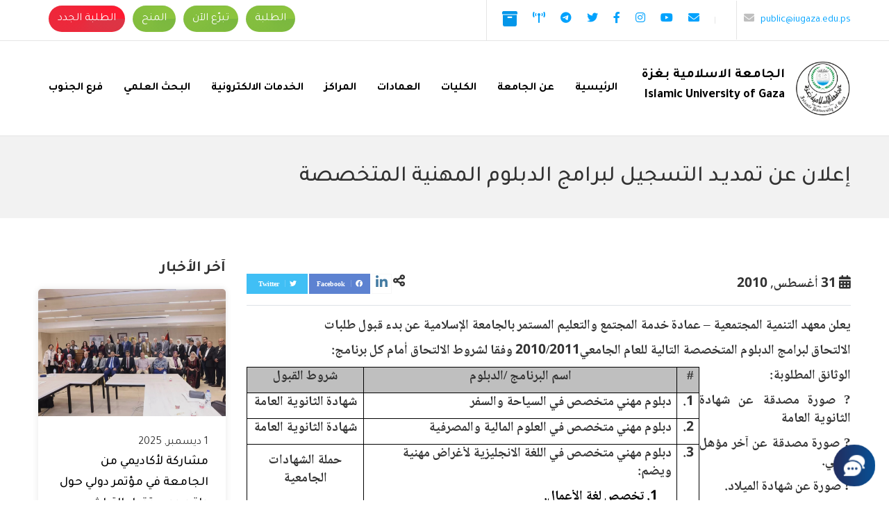

--- FILE ---
content_type: text/html; charset=UTF-8
request_url: https://www.iugaza.edu.ps/e3lan/e34241/
body_size: 15055
content:
<!DOCTYPE html>
<html dir="rtl" lang="ar" prefix="og: http://ogp.me/ns#">
<head>
    <meta charset="UTF-8">
    <meta name="viewport" content="width=device-width, initial-scale=1.0, maximum-scale=1.0, user-scalable=no">

    <title>إعلان عن تمديـد التسجيل لبرامج الدبلوم المهنية المتخصصة &#8211; الجامعة الإسلامية بغزة</title>
<meta name='robots' content='max-image-preview:large' />
	<style>img:is([sizes="auto" i], [sizes^="auto," i]) { contain-intrinsic-size: 3000px 1500px }</style>
	<link rel="alternate" hreflang="ar" href="https://www.iugaza.edu.ps/e3lan/e34241/" />
<link rel="alternate" hreflang="x-default" href="https://www.iugaza.edu.ps/e3lan/e34241/" />
<link rel='dns-prefetch' href='//cdnjs.cloudflare.com' />
<link rel="alternate" type="application/rss+xml" title="الجامعة الإسلامية بغزة &laquo; الخلاصة" href="https://www.iugaza.edu.ps/feed/" />
<link rel="alternate" type="application/rss+xml" title="الجامعة الإسلامية بغزة &laquo; خلاصة التعليقات" href="https://www.iugaza.edu.ps/comments/feed/" />
<link rel="alternate" type="application/rss+xml" title="الجامعة الإسلامية بغزة &laquo; إعلان عن تمديـد التسجيل لبرامج الدبلوم المهنية المتخصصة خلاصة التعليقات" href="https://www.iugaza.edu.ps/e3lan/e34241/feed/" />
<script type="text/javascript">
/* <![CDATA[ */
window._wpemojiSettings = {"baseUrl":"https:\/\/s.w.org\/images\/core\/emoji\/16.0.1\/72x72\/","ext":".png","svgUrl":"https:\/\/s.w.org\/images\/core\/emoji\/16.0.1\/svg\/","svgExt":".svg","source":{"concatemoji":"https:\/\/www.iugaza.edu.ps\/wp-includes\/js\/wp-emoji-release.min.js"}};
/*! This file is auto-generated */
!function(s,n){var o,i,e;function c(e){try{var t={supportTests:e,timestamp:(new Date).valueOf()};sessionStorage.setItem(o,JSON.stringify(t))}catch(e){}}function p(e,t,n){e.clearRect(0,0,e.canvas.width,e.canvas.height),e.fillText(t,0,0);var t=new Uint32Array(e.getImageData(0,0,e.canvas.width,e.canvas.height).data),a=(e.clearRect(0,0,e.canvas.width,e.canvas.height),e.fillText(n,0,0),new Uint32Array(e.getImageData(0,0,e.canvas.width,e.canvas.height).data));return t.every(function(e,t){return e===a[t]})}function u(e,t){e.clearRect(0,0,e.canvas.width,e.canvas.height),e.fillText(t,0,0);for(var n=e.getImageData(16,16,1,1),a=0;a<n.data.length;a++)if(0!==n.data[a])return!1;return!0}function f(e,t,n,a){switch(t){case"flag":return n(e,"\ud83c\udff3\ufe0f\u200d\u26a7\ufe0f","\ud83c\udff3\ufe0f\u200b\u26a7\ufe0f")?!1:!n(e,"\ud83c\udde8\ud83c\uddf6","\ud83c\udde8\u200b\ud83c\uddf6")&&!n(e,"\ud83c\udff4\udb40\udc67\udb40\udc62\udb40\udc65\udb40\udc6e\udb40\udc67\udb40\udc7f","\ud83c\udff4\u200b\udb40\udc67\u200b\udb40\udc62\u200b\udb40\udc65\u200b\udb40\udc6e\u200b\udb40\udc67\u200b\udb40\udc7f");case"emoji":return!a(e,"\ud83e\udedf")}return!1}function g(e,t,n,a){var r="undefined"!=typeof WorkerGlobalScope&&self instanceof WorkerGlobalScope?new OffscreenCanvas(300,150):s.createElement("canvas"),o=r.getContext("2d",{willReadFrequently:!0}),i=(o.textBaseline="top",o.font="600 32px Arial",{});return e.forEach(function(e){i[e]=t(o,e,n,a)}),i}function t(e){var t=s.createElement("script");t.src=e,t.defer=!0,s.head.appendChild(t)}"undefined"!=typeof Promise&&(o="wpEmojiSettingsSupports",i=["flag","emoji"],n.supports={everything:!0,everythingExceptFlag:!0},e=new Promise(function(e){s.addEventListener("DOMContentLoaded",e,{once:!0})}),new Promise(function(t){var n=function(){try{var e=JSON.parse(sessionStorage.getItem(o));if("object"==typeof e&&"number"==typeof e.timestamp&&(new Date).valueOf()<e.timestamp+604800&&"object"==typeof e.supportTests)return e.supportTests}catch(e){}return null}();if(!n){if("undefined"!=typeof Worker&&"undefined"!=typeof OffscreenCanvas&&"undefined"!=typeof URL&&URL.createObjectURL&&"undefined"!=typeof Blob)try{var e="postMessage("+g.toString()+"("+[JSON.stringify(i),f.toString(),p.toString(),u.toString()].join(",")+"));",a=new Blob([e],{type:"text/javascript"}),r=new Worker(URL.createObjectURL(a),{name:"wpTestEmojiSupports"});return void(r.onmessage=function(e){c(n=e.data),r.terminate(),t(n)})}catch(e){}c(n=g(i,f,p,u))}t(n)}).then(function(e){for(var t in e)n.supports[t]=e[t],n.supports.everything=n.supports.everything&&n.supports[t],"flag"!==t&&(n.supports.everythingExceptFlag=n.supports.everythingExceptFlag&&n.supports[t]);n.supports.everythingExceptFlag=n.supports.everythingExceptFlag&&!n.supports.flag,n.DOMReady=!1,n.readyCallback=function(){n.DOMReady=!0}}).then(function(){return e}).then(function(){var e;n.supports.everything||(n.readyCallback(),(e=n.source||{}).concatemoji?t(e.concatemoji):e.wpemoji&&e.twemoji&&(t(e.twemoji),t(e.wpemoji)))}))}((window,document),window._wpemojiSettings);
/* ]]> */
</script>
<style id='wp-emoji-styles-inline-css' type='text/css'>

	img.wp-smiley, img.emoji {
		display: inline !important;
		border: none !important;
		box-shadow: none !important;
		height: 1em !important;
		width: 1em !important;
		margin: 0 0.07em !important;
		vertical-align: -0.1em !important;
		background: none !important;
		padding: 0 !important;
	}
</style>
<link rel='stylesheet' id='wp-block-library-rtl-css' href='https://www.iugaza.edu.ps/wp-includes/css/dist/block-library/style-rtl.min.css' type='text/css' media='all' />
<style id='classic-theme-styles-inline-css' type='text/css'>
/*! This file is auto-generated */
.wp-block-button__link{color:#fff;background-color:#32373c;border-radius:9999px;box-shadow:none;text-decoration:none;padding:calc(.667em + 2px) calc(1.333em + 2px);font-size:1.125em}.wp-block-file__button{background:#32373c;color:#fff;text-decoration:none}
</style>
<style id='global-styles-inline-css' type='text/css'>
:root{--wp--preset--aspect-ratio--square: 1;--wp--preset--aspect-ratio--4-3: 4/3;--wp--preset--aspect-ratio--3-4: 3/4;--wp--preset--aspect-ratio--3-2: 3/2;--wp--preset--aspect-ratio--2-3: 2/3;--wp--preset--aspect-ratio--16-9: 16/9;--wp--preset--aspect-ratio--9-16: 9/16;--wp--preset--color--black: #000000;--wp--preset--color--cyan-bluish-gray: #abb8c3;--wp--preset--color--white: #ffffff;--wp--preset--color--pale-pink: #f78da7;--wp--preset--color--vivid-red: #cf2e2e;--wp--preset--color--luminous-vivid-orange: #ff6900;--wp--preset--color--luminous-vivid-amber: #fcb900;--wp--preset--color--light-green-cyan: #7bdcb5;--wp--preset--color--vivid-green-cyan: #00d084;--wp--preset--color--pale-cyan-blue: #8ed1fc;--wp--preset--color--vivid-cyan-blue: #0693e3;--wp--preset--color--vivid-purple: #9b51e0;--wp--preset--gradient--vivid-cyan-blue-to-vivid-purple: linear-gradient(135deg,rgba(6,147,227,1) 0%,rgb(155,81,224) 100%);--wp--preset--gradient--light-green-cyan-to-vivid-green-cyan: linear-gradient(135deg,rgb(122,220,180) 0%,rgb(0,208,130) 100%);--wp--preset--gradient--luminous-vivid-amber-to-luminous-vivid-orange: linear-gradient(135deg,rgba(252,185,0,1) 0%,rgba(255,105,0,1) 100%);--wp--preset--gradient--luminous-vivid-orange-to-vivid-red: linear-gradient(135deg,rgba(255,105,0,1) 0%,rgb(207,46,46) 100%);--wp--preset--gradient--very-light-gray-to-cyan-bluish-gray: linear-gradient(135deg,rgb(238,238,238) 0%,rgb(169,184,195) 100%);--wp--preset--gradient--cool-to-warm-spectrum: linear-gradient(135deg,rgb(74,234,220) 0%,rgb(151,120,209) 20%,rgb(207,42,186) 40%,rgb(238,44,130) 60%,rgb(251,105,98) 80%,rgb(254,248,76) 100%);--wp--preset--gradient--blush-light-purple: linear-gradient(135deg,rgb(255,206,236) 0%,rgb(152,150,240) 100%);--wp--preset--gradient--blush-bordeaux: linear-gradient(135deg,rgb(254,205,165) 0%,rgb(254,45,45) 50%,rgb(107,0,62) 100%);--wp--preset--gradient--luminous-dusk: linear-gradient(135deg,rgb(255,203,112) 0%,rgb(199,81,192) 50%,rgb(65,88,208) 100%);--wp--preset--gradient--pale-ocean: linear-gradient(135deg,rgb(255,245,203) 0%,rgb(182,227,212) 50%,rgb(51,167,181) 100%);--wp--preset--gradient--electric-grass: linear-gradient(135deg,rgb(202,248,128) 0%,rgb(113,206,126) 100%);--wp--preset--gradient--midnight: linear-gradient(135deg,rgb(2,3,129) 0%,rgb(40,116,252) 100%);--wp--preset--font-size--small: 13px;--wp--preset--font-size--medium: 20px;--wp--preset--font-size--large: 36px;--wp--preset--font-size--x-large: 42px;--wp--preset--spacing--20: 0.44rem;--wp--preset--spacing--30: 0.67rem;--wp--preset--spacing--40: 1rem;--wp--preset--spacing--50: 1.5rem;--wp--preset--spacing--60: 2.25rem;--wp--preset--spacing--70: 3.38rem;--wp--preset--spacing--80: 5.06rem;--wp--preset--shadow--natural: 6px 6px 9px rgba(0, 0, 0, 0.2);--wp--preset--shadow--deep: 12px 12px 50px rgba(0, 0, 0, 0.4);--wp--preset--shadow--sharp: 6px 6px 0px rgba(0, 0, 0, 0.2);--wp--preset--shadow--outlined: 6px 6px 0px -3px rgba(255, 255, 255, 1), 6px 6px rgba(0, 0, 0, 1);--wp--preset--shadow--crisp: 6px 6px 0px rgba(0, 0, 0, 1);}:where(.is-layout-flex){gap: 0.5em;}:where(.is-layout-grid){gap: 0.5em;}body .is-layout-flex{display: flex;}.is-layout-flex{flex-wrap: wrap;align-items: center;}.is-layout-flex > :is(*, div){margin: 0;}body .is-layout-grid{display: grid;}.is-layout-grid > :is(*, div){margin: 0;}:where(.wp-block-columns.is-layout-flex){gap: 2em;}:where(.wp-block-columns.is-layout-grid){gap: 2em;}:where(.wp-block-post-template.is-layout-flex){gap: 1.25em;}:where(.wp-block-post-template.is-layout-grid){gap: 1.25em;}.has-black-color{color: var(--wp--preset--color--black) !important;}.has-cyan-bluish-gray-color{color: var(--wp--preset--color--cyan-bluish-gray) !important;}.has-white-color{color: var(--wp--preset--color--white) !important;}.has-pale-pink-color{color: var(--wp--preset--color--pale-pink) !important;}.has-vivid-red-color{color: var(--wp--preset--color--vivid-red) !important;}.has-luminous-vivid-orange-color{color: var(--wp--preset--color--luminous-vivid-orange) !important;}.has-luminous-vivid-amber-color{color: var(--wp--preset--color--luminous-vivid-amber) !important;}.has-light-green-cyan-color{color: var(--wp--preset--color--light-green-cyan) !important;}.has-vivid-green-cyan-color{color: var(--wp--preset--color--vivid-green-cyan) !important;}.has-pale-cyan-blue-color{color: var(--wp--preset--color--pale-cyan-blue) !important;}.has-vivid-cyan-blue-color{color: var(--wp--preset--color--vivid-cyan-blue) !important;}.has-vivid-purple-color{color: var(--wp--preset--color--vivid-purple) !important;}.has-black-background-color{background-color: var(--wp--preset--color--black) !important;}.has-cyan-bluish-gray-background-color{background-color: var(--wp--preset--color--cyan-bluish-gray) !important;}.has-white-background-color{background-color: var(--wp--preset--color--white) !important;}.has-pale-pink-background-color{background-color: var(--wp--preset--color--pale-pink) !important;}.has-vivid-red-background-color{background-color: var(--wp--preset--color--vivid-red) !important;}.has-luminous-vivid-orange-background-color{background-color: var(--wp--preset--color--luminous-vivid-orange) !important;}.has-luminous-vivid-amber-background-color{background-color: var(--wp--preset--color--luminous-vivid-amber) !important;}.has-light-green-cyan-background-color{background-color: var(--wp--preset--color--light-green-cyan) !important;}.has-vivid-green-cyan-background-color{background-color: var(--wp--preset--color--vivid-green-cyan) !important;}.has-pale-cyan-blue-background-color{background-color: var(--wp--preset--color--pale-cyan-blue) !important;}.has-vivid-cyan-blue-background-color{background-color: var(--wp--preset--color--vivid-cyan-blue) !important;}.has-vivid-purple-background-color{background-color: var(--wp--preset--color--vivid-purple) !important;}.has-black-border-color{border-color: var(--wp--preset--color--black) !important;}.has-cyan-bluish-gray-border-color{border-color: var(--wp--preset--color--cyan-bluish-gray) !important;}.has-white-border-color{border-color: var(--wp--preset--color--white) !important;}.has-pale-pink-border-color{border-color: var(--wp--preset--color--pale-pink) !important;}.has-vivid-red-border-color{border-color: var(--wp--preset--color--vivid-red) !important;}.has-luminous-vivid-orange-border-color{border-color: var(--wp--preset--color--luminous-vivid-orange) !important;}.has-luminous-vivid-amber-border-color{border-color: var(--wp--preset--color--luminous-vivid-amber) !important;}.has-light-green-cyan-border-color{border-color: var(--wp--preset--color--light-green-cyan) !important;}.has-vivid-green-cyan-border-color{border-color: var(--wp--preset--color--vivid-green-cyan) !important;}.has-pale-cyan-blue-border-color{border-color: var(--wp--preset--color--pale-cyan-blue) !important;}.has-vivid-cyan-blue-border-color{border-color: var(--wp--preset--color--vivid-cyan-blue) !important;}.has-vivid-purple-border-color{border-color: var(--wp--preset--color--vivid-purple) !important;}.has-vivid-cyan-blue-to-vivid-purple-gradient-background{background: var(--wp--preset--gradient--vivid-cyan-blue-to-vivid-purple) !important;}.has-light-green-cyan-to-vivid-green-cyan-gradient-background{background: var(--wp--preset--gradient--light-green-cyan-to-vivid-green-cyan) !important;}.has-luminous-vivid-amber-to-luminous-vivid-orange-gradient-background{background: var(--wp--preset--gradient--luminous-vivid-amber-to-luminous-vivid-orange) !important;}.has-luminous-vivid-orange-to-vivid-red-gradient-background{background: var(--wp--preset--gradient--luminous-vivid-orange-to-vivid-red) !important;}.has-very-light-gray-to-cyan-bluish-gray-gradient-background{background: var(--wp--preset--gradient--very-light-gray-to-cyan-bluish-gray) !important;}.has-cool-to-warm-spectrum-gradient-background{background: var(--wp--preset--gradient--cool-to-warm-spectrum) !important;}.has-blush-light-purple-gradient-background{background: var(--wp--preset--gradient--blush-light-purple) !important;}.has-blush-bordeaux-gradient-background{background: var(--wp--preset--gradient--blush-bordeaux) !important;}.has-luminous-dusk-gradient-background{background: var(--wp--preset--gradient--luminous-dusk) !important;}.has-pale-ocean-gradient-background{background: var(--wp--preset--gradient--pale-ocean) !important;}.has-electric-grass-gradient-background{background: var(--wp--preset--gradient--electric-grass) !important;}.has-midnight-gradient-background{background: var(--wp--preset--gradient--midnight) !important;}.has-small-font-size{font-size: var(--wp--preset--font-size--small) !important;}.has-medium-font-size{font-size: var(--wp--preset--font-size--medium) !important;}.has-large-font-size{font-size: var(--wp--preset--font-size--large) !important;}.has-x-large-font-size{font-size: var(--wp--preset--font-size--x-large) !important;}
:where(.wp-block-post-template.is-layout-flex){gap: 1.25em;}:where(.wp-block-post-template.is-layout-grid){gap: 1.25em;}
:where(.wp-block-columns.is-layout-flex){gap: 2em;}:where(.wp-block-columns.is-layout-grid){gap: 2em;}
:root :where(.wp-block-pullquote){font-size: 1.5em;line-height: 1.6;}
</style>
<link rel='stylesheet' id='wpml-blocks-css' href='https://www.iugaza.edu.ps/wp-content/plugins/sitepress-multilingual-cms/dist/css/blocks/styles.css' type='text/css' media='all' />
<link rel='stylesheet' id='animate-css' href='https://www.iugaza.edu.ps/wp-content/themes/iug/assets/css/animate.css' type='text/css' media='all' />
<link rel='stylesheet' id='icons-css' href='https://www.iugaza.edu.ps/wp-content/themes/iug/assets/css/icons.min.css' type='text/css' media='all' />
<link rel='stylesheet' id='swiper-css' href='https://www.iugaza.edu.ps/wp-content/themes/iug/assets/css/swiper.min.css' type='text/css' media='all' />
<link rel='stylesheet' id='bootstrap-css' href='https://www.iugaza.edu.ps/wp-content/themes/iug/assets/css/bootstrap-rtl.min.css' type='text/css' media='all' />
<link rel='stylesheet' id='main-css' href='https://www.iugaza.edu.ps/wp-content/themes/iug/assets/css/rtl.css' type='text/css' media='all' />
<script type="text/javascript" src="https://www.iugaza.edu.ps/wp-includes/js/jquery/jquery.min.js" id="jquery-core-js"></script>
<script type="text/javascript" src="https://www.iugaza.edu.ps/wp-includes/js/jquery/jquery-migrate.min.js" id="jquery-migrate-js"></script>
<link rel="EditURI" type="application/rsd+xml" title="RSD" href="https://www.iugaza.edu.ps/xmlrpc.php?rsd" />
<meta name="generator" content="WordPress 6.8.3" />
<link rel="canonical" href="https://www.iugaza.edu.ps/e3lan/e34241/" />
<meta name="generator" content="WPML ver:4.6.3 stt:5,1;" />
<meta name="generator" content="Redux 4.5.9" /><style type="text/css">.recentcomments a{display:inline !important;padding:0 !important;margin:0 !important;}</style><link rel="icon" href="https://www.iugaza.edu.ps/wp-content/uploads/2021/09/logo.svg" sizes="32x32" />
<link rel="icon" href="https://www.iugaza.edu.ps/wp-content/uploads/2021/09/logo.svg" sizes="192x192" />
<link rel="apple-touch-icon" href="https://www.iugaza.edu.ps/wp-content/uploads/2021/09/logo.svg" />
<meta name="msapplication-TileImage" content="https://www.iugaza.edu.ps/wp-content/uploads/2021/09/logo.svg" />
		<style type="text/css" id="wp-custom-css">
			.nwestd a {
    background: #dc3545;
	background: conic-gradient(from 90deg, #dc3545, #ff1a30) !important;
}		</style>
		    <link href="https://www.iugaza.edu.ps/wp-content/themes/iug/favicon.ico?" rel="shortcut icon">

</head>

<body class="rtl wp-singular e3lan-template-default single single-e3lan postid-4241 wp-theme-iug">

<div class="mobile-wrap">
    <div class="mobile-wrap-head clearfix">
        <a class="mobile-brand" title="الجامعة الإسلامية بغزة" href="https://www.iugaza.edu.ps">
                            <img class="logo" src="https://www.iugaza.edu.ps/wp-content/uploads/2021/09/logo.png"
                     alt="الجامعة الإسلامية بغزة">
                    </a>
        <button type="button" class="close-menu">X</button>
    </div>
    <div class="text-center">
            <div class="social-links">
        <ul class="list-inline m-0">
            <li class="list-inline-item"><a title="email" href="/cdn-cgi/l/email-protection#c0a8b4b4b0faefefb0b5a2aca9a380a9b5a7a1baa1eea5a4b5eeb0b3" target="_blank">
                    <i class="fa fa-envelope"></i>
                </a></li><li class="list-inline-item"><a title="youtube" href="https://www.youtube.com/channel/UCfGSd18MW8D9rUP4-jXD_Tw" target="_blank" >
                    <i class="fab fa-youtube"></i>
                </a></li><li class="list-inline-item"><a title="instagram" href="https://www.instagram.com/iugaza.ps/" target="_blank" >
                    <i class="fab fa-instagram"></i>
                </a></li><li class="list-inline-item"><a title="facebook" href="https://www.facebook.com/IUGAZA/" target="_blank" >
                    <i class="fab fa-facebook-f"></i>
                </a></li><li class="list-inline-item"><a title="twitter" href="https://twitter.com/iugaza" target="_blank" >
                    <i class="fab fa-twitter"></i>
                </a></li><li class="list-inline-item"><a title="telegram" href="https://t.me/iugaza1" target="_blank" >
                    <i class="fab fa-telegram"></i>
                </a></li><li class="list-inline-item"><a title="live" href="http://qvoice.iugaza.edu.ps/live.html" target="_blank" >
                    <i class="fa fa-broadcast-tower"></i>
                </a></li><li class="list-inline-item"><a title="فضفضة" href="https://www.iugaza.edu.ps/message/" target="_blank" >
                    <svg style="width: 22px" viewBox="0 0 20 20" xmlns="http://www.w3.org/2000/svg"><path d="M0 2C0 .9.9 0 2 0h16a2 2 0 0 1 2 2v2H0V2zm1 3h18v13a2 2 0 0 1-2 2H3a2 2 0 0 1-2-2V5zm6 2v2h6V7H7z" fill="#0396E9"/></svg>
                </a></li>        </ul>
    </div>

    </div>

    <ul id="menu-main-menu" class="navbar-nav ml-auto"><li itemscope="itemscope" itemtype="https://www.schema.org/SiteNavigationElement" id="menu-item-20" class="menu-item menu-item-type-custom menu-item-object-custom menu-item-home menu-item-20 nav-item"><a title="الرئيسية" href="https://www.iugaza.edu.ps/" class="nav-link">الرئيسية</a></li>
<li itemscope="itemscope" itemtype="https://www.schema.org/SiteNavigationElement" id="menu-item-17599" class="menu-item menu-item-type-post_type menu-item-object-page menu-item-17599 nav-item"><a title="عن الجامعة" href="https://www.iugaza.edu.ps/aboutiug/" class="nav-link">عن الجامعة</a></li>
<li itemscope="itemscope" itemtype="https://www.schema.org/SiteNavigationElement" id="menu-item-17598" class="menu-item menu-item-type-post_type menu-item-object-page menu-item-17598 nav-item"><a title="الكليات" href="https://www.iugaza.edu.ps/facalties/" class="nav-link">الكليات</a></li>
<li itemscope="itemscope" itemtype="https://www.schema.org/SiteNavigationElement" id="menu-item-17597" class="menu-item menu-item-type-post_type menu-item-object-page menu-item-17597 nav-item"><a title="العمادات" href="https://www.iugaza.edu.ps/division/" class="nav-link">العمادات</a></li>
<li itemscope="itemscope" itemtype="https://www.schema.org/SiteNavigationElement" id="menu-item-17795" class="menu-item menu-item-type-post_type menu-item-object-page menu-item-17795 nav-item"><a title="المراكز" href="https://www.iugaza.edu.ps/centers/" class="nav-link">المراكز</a></li>
<li itemscope="itemscope" itemtype="https://www.schema.org/SiteNavigationElement" id="menu-item-17595" class="menu-item menu-item-type-post_type menu-item-object-page menu-item-17595 nav-item"><a title="الخدمات الالكترونية" href="https://www.iugaza.edu.ps/eservices/" class="nav-link">الخدمات الالكترونية</a></li>
<li itemscope="itemscope" itemtype="https://www.schema.org/SiteNavigationElement" id="menu-item-19623" class="menu-item menu-item-type-custom menu-item-object-custom menu-item-19623 nav-item"><a title="البحث العلمي" href="https://research.iugaza.edu.ps/" class="nav-link">البحث العلمي</a></li>
<li itemscope="itemscope" itemtype="https://www.schema.org/SiteNavigationElement" id="menu-item-20330" class="menu-item menu-item-type-custom menu-item-object-custom menu-item-20330 nav-item"><a title="فرع الجنوب" href="https://south.iugaza.edu.ps/" class="nav-link">فرع الجنوب</a></li>
</ul>
</div>


<header>
    <div class="tob-bar">
        <div class="container">
            <div class="row">
                <div class="col-lg-8 d-none d-md-block">
                    <div class="d-sm-flex align-items-center top-bar-social">
                        <div class="call-us">
                            <a href="/cdn-cgi/l/email-protection#bececbdcd2d7ddfed7cbd9dfc4df90dbdacb90cecd" class="d-inline-block" dir="ltr">
                                <i class="fa fa-envelope"></i> <span class="__cf_email__" data-cfemail="dfafaabdb3b6bc9fb6aab8bea5bef1babbaaf1afac">[email&#160;protected]</span></a>

                            <a href="tel:" class="d-none"
                               dir="ltr"> <i class="fa fa-phone"></i> </a>
                        </div>
                        <div class="d-flex align-items-center justify-content-between">
                                                            <div class="lang">
                                                                    </div>
                            
                                <div class="social-links">
        <ul class="list-inline m-0">
            <li class="list-inline-item"><a title="email" href="/cdn-cgi/l/email-protection#bdd5c9c9cd879292cdc8dfd1d4defdd4c8dadcc7dc93d8d9c893cdce" target="_blank">
                    <i class="fa fa-envelope"></i>
                </a></li><li class="list-inline-item"><a title="youtube" href="https://www.youtube.com/channel/UCfGSd18MW8D9rUP4-jXD_Tw" target="_blank" >
                    <i class="fab fa-youtube"></i>
                </a></li><li class="list-inline-item"><a title="instagram" href="https://www.instagram.com/iugaza.ps/" target="_blank" >
                    <i class="fab fa-instagram"></i>
                </a></li><li class="list-inline-item"><a title="facebook" href="https://www.facebook.com/IUGAZA/" target="_blank" >
                    <i class="fab fa-facebook-f"></i>
                </a></li><li class="list-inline-item"><a title="twitter" href="https://twitter.com/iugaza" target="_blank" >
                    <i class="fab fa-twitter"></i>
                </a></li><li class="list-inline-item"><a title="telegram" href="https://t.me/iugaza1" target="_blank" >
                    <i class="fab fa-telegram"></i>
                </a></li><li class="list-inline-item"><a title="live" href="http://qvoice.iugaza.edu.ps/live.html" target="_blank" >
                    <i class="fa fa-broadcast-tower"></i>
                </a></li><li class="list-inline-item"><a title="فضفضة" href="https://www.iugaza.edu.ps/message/" target="_blank" >
                    <svg style="width: 22px" viewBox="0 0 20 20" xmlns="http://www.w3.org/2000/svg"><path d="M0 2C0 .9.9 0 2 0h16a2 2 0 0 1 2 2v2H0V2zm1 3h18v13a2 2 0 0 1-2 2H3a2 2 0 0 1-2-2V5zm6 2v2h6V7H7z" fill="#0396E9"/></svg>
                </a></li>        </ul>
    </div>

                        </div>
                    </div>
                </div>
                <div class="col-lg-4">
                    <div class="d-flex justify-content-between align-items-center top-btns py-2">
                        <div class="">
                            <ul id="menu-top-link" class="top-nav"><li id="menu-item-17860" class="menu-item menu-item-type-custom menu-item-object-custom menu-item-17860"><a href="https://sportal.iugaza.edu.ps/">الطلبة</a></li>
<li id="menu-item-17861" class="menu-item menu-item-type-custom menu-item-object-custom menu-item-17861"><a href="https://iugaza.ensany.com/campaign/7102?lang=en">تبرّع الآن</a></li>
<li id="menu-item-19621" class="menu-item menu-item-type-custom menu-item-object-custom menu-item-19621"><a href="https://www.iugaza.edu.ps/%d9%85%d9%86%d8%ad-%d8%a7%d9%84%d8%ac%d8%a7%d9%85%d8%b9%d8%a9/">المنح</a></li>
<li id="menu-item-31688" class="nwestd menu-item menu-item-type-custom menu-item-object-custom menu-item-31688"><a href="https://www.iugaza.edu.ps/newstd/">الطلبة الجدد</a></li>
</ul>                        </div>
                          <!--
                        <div class="search-header position-relative">
                            <button type="button" class="searchBtn"><i class="fa fa-search"></i> </button>
                            <div class="search-form">
                                <form action="https://www.iugaza.edu.ps/" method="get">
                                    <div class="input-group">
                                        <input type="text" name="s" id="search" placeholder="بحث"
                                               value="" class="form-control"/>
                                        <span class="input-group-btn">
                                            <button type="submit" class="btn btn-success"><i class="fa fa-search"></i></button>
                                        </span>
                                    </div>
                                </form>
                            </div>
                        </div>
                      -->
                    </div>
                </div>
            </div>
        </div>
    </div>
    <div class="menu-wrap">
        <div class="container">
            <nav class="navbar navbar-expand-md">
                <a class="navbar-brand d-flex align-items-center" title="الجامعة الإسلامية بغزة"
                   href="https://www.iugaza.edu.ps">
                                            <img class="logo" src="https://www.iugaza.edu.ps/wp-content/uploads/2021/09/logo.png"
                             alt="الجامعة الإسلامية بغزة">
                                        <h2 class="d-none d-lg-block slogan site-title-seo">الجامعة الاسلامية بغزة
<span>Islamic University of Gaza</span></h2>                </a>
                <div class="d-flex align-items-center d-md-none">
                                            <div class="lang">
                                                    </div>
                                        <button class="navbar-toggler" type="button">
                        <i class="fa fa-bars"></i>
                    </button>
                </div>

                <div class="collapse navbar-collapse">
                    <ul id="menu-main-menu-1" class="navbar-nav ml-auto"><li itemscope="itemscope" itemtype="https://www.schema.org/SiteNavigationElement" class="menu-item menu-item-type-custom menu-item-object-custom menu-item-home menu-item-20 nav-item"><a title="الرئيسية" href="https://www.iugaza.edu.ps/" class="nav-link">الرئيسية</a></li>
<li itemscope="itemscope" itemtype="https://www.schema.org/SiteNavigationElement" class="menu-item menu-item-type-post_type menu-item-object-page menu-item-17599 nav-item"><a title="عن الجامعة" href="https://www.iugaza.edu.ps/aboutiug/" class="nav-link">عن الجامعة</a></li>
<li itemscope="itemscope" itemtype="https://www.schema.org/SiteNavigationElement" class="menu-item menu-item-type-post_type menu-item-object-page menu-item-17598 nav-item"><a title="الكليات" href="https://www.iugaza.edu.ps/facalties/" class="nav-link">الكليات</a></li>
<li itemscope="itemscope" itemtype="https://www.schema.org/SiteNavigationElement" class="menu-item menu-item-type-post_type menu-item-object-page menu-item-17597 nav-item"><a title="العمادات" href="https://www.iugaza.edu.ps/division/" class="nav-link">العمادات</a></li>
<li itemscope="itemscope" itemtype="https://www.schema.org/SiteNavigationElement" class="menu-item menu-item-type-post_type menu-item-object-page menu-item-17795 nav-item"><a title="المراكز" href="https://www.iugaza.edu.ps/centers/" class="nav-link">المراكز</a></li>
<li itemscope="itemscope" itemtype="https://www.schema.org/SiteNavigationElement" class="menu-item menu-item-type-post_type menu-item-object-page menu-item-17595 nav-item"><a title="الخدمات الالكترونية" href="https://www.iugaza.edu.ps/eservices/" class="nav-link">الخدمات الالكترونية</a></li>
<li itemscope="itemscope" itemtype="https://www.schema.org/SiteNavigationElement" class="menu-item menu-item-type-custom menu-item-object-custom menu-item-19623 nav-item"><a title="البحث العلمي" href="https://research.iugaza.edu.ps/" class="nav-link">البحث العلمي</a></li>
<li itemscope="itemscope" itemtype="https://www.schema.org/SiteNavigationElement" class="menu-item menu-item-type-custom menu-item-object-custom menu-item-20330 nav-item"><a title="فرع الجنوب" href="https://south.iugaza.edu.ps/" class="nav-link">فرع الجنوب</a></li>
</ul>
                </div>
            </nav>

        </div>
    </div>
</header>

        <div class="page-title">
        <div class="container">
                        <h1>إعلان عن تمديـد التسجيل لبرامج الدبلوم المهنية المتخصصة</h1>
        </div>
    </div>
<div class="wrapper">
        <div class="container">
            <div class="row">
                <div class="col-md-9 col-sm-8 page-content">

                    <div class="mb-1 text-center">
                                            </div>

                    <div class="border-bottom py-3 mb-3 d-flex justify-content-between align-items-center">
                        <time><i class="fa fa-calendar-alt"></i> 31 أغسطس, 2010</time>
                        <div class="share-post">
                            <span><i class="fa fa-share-alt"></i> </span>
                            <a href="javascript:"
                               onclick="window.open('//twitter.com/share?url=https://www.iugaza.edu.ps/e3lan/e34241/&amp;text=#إعلان عن تمديـد التسجيل لبرامج الدبلوم المهنية المتخصصة', '_blank', 'width=800,height=300')"
                               target="_blank" title="Share on twitter" class="tw">Twitter <i class="fab fa-twitter"
                                                                                              aria-hidden="true"></i></a>
                            <a href="javascript:"
                               onclick="window.open('//www.facebook.com/sharer/sharer.php?u=https://www.iugaza.edu.ps/e3lan/e34241/','Facebook','width=800,height=300');return false;"
                               target="_blank" title="Share on Facebook" class="fc">Facebook <i class="fab fa-facebook"
                                                                                                aria-hidden="true"></i></a>
                            <a href="javascript:"
                               onclick="javascript:window.open('//www.linkedin.com/shareArticle?mini=true&amp;url=https://www.iugaza.edu.ps/e3lan/e34241/','', 'menubar=no,toolbar=no,resizable=yes,scrollbars=yes,height=600,width=600');return false;"
                               target="_blank" title="Share on LinkedIn" class="in"><i class="fab fa-linkedin-in"
                                                                                       aria-hidden="true"></i></a>

                        </div>
                    </div>
                    <div class="mb-3 ">
                        <p dir=rtl style="DIRECTION: rtl; unicode-bidi: embed; TEXT-ALIGN: justify">يعلن معهد التنمية المجتمعية – عمادة خدمة المجتمع والتعليم المستمر بالجامعة الإسلامية عن بدء قبول طلبات</p>
<p dir=rtl style="DIRECTION: rtl; unicode-bidi: embed; TEXT-ALIGN: justify">الالتحاق لبرامج الدبلوم المتخصصة التالية للعام الجامعي2010/2011 وفقا لشروط الالتحاق أمام كل برنامج:</p>
<p dir=rtl style="TEXT-JUSTIFY: kashida; DIRECTION: rtl; unicode-bidi: embed; TEXT-ALIGN: justify; TEXT-KASHIDA: 0%"><b></b></p>
<div align=right>
<table dir=rtl style="BORDER-RIGHT: medium none; BORDER-TOP: medium none; BACKGROUND: white; BORDER-LEFT: medium none; WIDTH: 489.05pt; BORDER-BOTTOM: medium none; BORDER-COLLAPSE: collapse" cellSpacing=0 cellPadding=0 width=652 align=left border=1>
<tbody>
<tr>
<td style="BORDER-RIGHT: black 1pt solid; PADDING-RIGHT: 5.4pt; BORDER-TOP: black 1pt solid; PADDING-LEFT: 5.4pt; BACKGROUND: #bfbfbf; PADDING-BOTTOM: 0cm; BORDER-LEFT: black 1pt solid; WIDTH: 21.25pt; PADDING-TOP: 0cm; BORDER-BOTTOM: black 1pt solid" vAlign=top width=28>
<p dir=rtl style="DIRECTION: rtl; unicode-bidi: embed; TEXT-ALIGN: right"><b>#</b></p>
</td>
<td style="BORDER-RIGHT: medium none; PADDING-RIGHT: 5.4pt; BORDER-TOP: black 1pt solid; PADDING-LEFT: 5.4pt; BACKGROUND: #bfbfbf; PADDING-BOTTOM: 0cm; BORDER-LEFT: black 1pt solid; WIDTH: 341.8pt; PADDING-TOP: 0cm; BORDER-BOTTOM: black 1pt solid" vAlign=top width=456>
<p dir=rtl style="DIRECTION: rtl; unicode-bidi: embed; TEXT-ALIGN: center" align=center><b>اسم البرنامج /الدبلوم</b></p>
</td>
<td style="BORDER-RIGHT: medium none; PADDING-RIGHT: 5.4pt; BORDER-TOP: black 1pt solid; PADDING-LEFT: 5.4pt; BACKGROUND: #bfbfbf; PADDING-BOTTOM: 0cm; BORDER-LEFT: black 1pt solid; WIDTH: 126pt; PADDING-TOP: 0cm; BORDER-BOTTOM: black 1pt solid" vAlign=top width=168>
<p dir=rtl style="DIRECTION: rtl; unicode-bidi: embed; TEXT-ALIGN: center" align=center><b>شروط القبول</b></p>
</td>
</tr>
<tr>
<td style="BORDER-RIGHT: black 1pt solid; PADDING-RIGHT: 5.4pt; BORDER-TOP: medium none; PADDING-LEFT: 5.4pt; PADDING-BOTTOM: 0cm; BORDER-LEFT: black 1pt solid; WIDTH: 21.25pt; PADDING-TOP: 0cm; BORDER-BOTTOM: black 1pt solid" vAlign=top width=28>
<p dir=rtl style="DIRECTION: rtl; unicode-bidi: embed; TEXT-ALIGN: right"><b>1.</b><b></b></p>
</td>
<td style="BORDER-RIGHT: medium none; PADDING-RIGHT: 5.4pt; BORDER-TOP: medium none; PADDING-LEFT: 5.4pt; PADDING-BOTTOM: 0cm; BORDER-LEFT: black 1pt solid; WIDTH: 341.8pt; PADDING-TOP: 0cm; BORDER-BOTTOM: black 1pt solid" vAlign=top width=456>
<p dir=rtl style="DIRECTION: rtl; unicode-bidi: embed; TEXT-ALIGN: justify"><b>دبلوم مهني متخصص في السياحة والسفر</b><b></b></p>
</td>
<td style="BORDER-RIGHT: medium none; PADDING-RIGHT: 5.4pt; BORDER-TOP: medium none; PADDING-LEFT: 5.4pt; PADDING-BOTTOM: 0cm; BORDER-LEFT: black 1pt solid; WIDTH: 126pt; PADDING-TOP: 0cm; BORDER-BOTTOM: black 1pt solid" vAlign=top width=168>
<p dir=rtl style="DIRECTION: rtl; unicode-bidi: embed; TEXT-ALIGN: center" align=center><b>شهادة الثانوية العامة</b><b></b></p>
</td>
</tr>
<tr>
<td style="BORDER-RIGHT: black 1pt solid; PADDING-RIGHT: 5.4pt; BORDER-TOP: medium none; PADDING-LEFT: 5.4pt; PADDING-BOTTOM: 0cm; BORDER-LEFT: black 1pt solid; WIDTH: 21.25pt; PADDING-TOP: 0cm; BORDER-BOTTOM: black 1pt solid" vAlign=top width=28>
<p dir=rtl style="DIRECTION: rtl; unicode-bidi: embed; TEXT-ALIGN: right"><b>2.</b><b></b></p>
</td>
<td style="BORDER-RIGHT: medium none; PADDING-RIGHT: 5.4pt; BORDER-TOP: medium none; PADDING-LEFT: 5.4pt; PADDING-BOTTOM: 0cm; BORDER-LEFT: black 1pt solid; WIDTH: 341.8pt; PADDING-TOP: 0cm; BORDER-BOTTOM: black 1pt solid" vAlign=top width=456>
<p dir=rtl style="DIRECTION: rtl; unicode-bidi: embed; TEXT-ALIGN: right"><b>دبلوم مهني متخصص في العلوم المالية والمصرفية</b></p>
</td>
<td style="BORDER-RIGHT: medium none; PADDING-RIGHT: 5.4pt; BORDER-TOP: medium none; PADDING-LEFT: 5.4pt; PADDING-BOTTOM: 0cm; BORDER-LEFT: black 1pt solid; WIDTH: 126pt; PADDING-TOP: 0cm; BORDER-BOTTOM: black 1pt solid" vAlign=top width=168>
<p dir=rtl style="DIRECTION: rtl; unicode-bidi: embed; TEXT-ALIGN: center" align=center><b>شهادة الثانوية العامة</b><b></b></p>
</td>
</tr>
<tr>
<td style="BORDER-RIGHT: black 1pt solid; PADDING-RIGHT: 5.4pt; BORDER-TOP: medium none; PADDING-LEFT: 5.4pt; PADDING-BOTTOM: 0cm; BORDER-LEFT: black 1pt solid; WIDTH: 21.25pt; PADDING-TOP: 0cm; BORDER-BOTTOM: black 1pt solid" vAlign=top width=28>
<p dir=rtl style="DIRECTION: rtl; unicode-bidi: embed; TEXT-ALIGN: right"><b>3.</b><b></b></p>
</td>
<td style="BORDER-RIGHT: medium none; PADDING-RIGHT: 5.4pt; BORDER-TOP: medium none; PADDING-LEFT: 5.4pt; PADDING-BOTTOM: 0cm; BORDER-LEFT: black 1pt solid; WIDTH: 341.8pt; PADDING-TOP: 0cm; BORDER-BOTTOM: black 1pt solid" vAlign=top width=456>
<p dir=rtl style="DIRECTION: rtl; unicode-bidi: embed; TEXT-ALIGN: right"><b>دبلوم مهني متخصص في اللغة الانجليزية لأغراض مهنية ويضم:</b></p>
<ol type=1>
<li dir=rtl style="COLOR: black; DIRECTION: rtl; unicode-bidi: embed; TEXT-ALIGN: right"><b>تخصص لغة الأعمال.</b><b></b></li>
<li dir=rtl style="COLOR: black; DIRECTION: rtl; unicode-bidi: embed; TEXT-ALIGN: right"><b>لغة الصحافة والسياسة.</b><b></b></li>
<li dir=rtl style="COLOR: black; DIRECTION: rtl; unicode-bidi: embed; TEXT-ALIGN: right"><b>اللغة الفنية والعلمية.</b><b></b></li>
<li dir=rtl style="COLOR: black; DIRECTION: rtl; unicode-bidi: embed; TEXT-ALIGN: right"><b>اللغة الأكاديمية.</b></li>
</ol>
</td>
<td style="BORDER-RIGHT: medium none; PADDING-RIGHT: 5.4pt; BORDER-TOP: medium none; PADDING-LEFT: 5.4pt; PADDING-BOTTOM: 0cm; BORDER-LEFT: black 1pt solid; WIDTH: 126pt; PADDING-TOP: 0cm; BORDER-BOTTOM: black 1pt solid" vAlign=top width=168>
<p dir=rtl style="DIRECTION: rtl; unicode-bidi: embed; TEXT-ALIGN: center" align=center><b></b></p>
<p dir=rtl style="DIRECTION: rtl; unicode-bidi: embed; TEXT-ALIGN: center" align=center><b>حملة الشهادات الجامعية</b><b></b></p>
</td>
</tr>
<tr>
<td style="BORDER-RIGHT: black 1pt solid; PADDING-RIGHT: 5.4pt; BORDER-TOP: medium none; PADDING-LEFT: 5.4pt; PADDING-BOTTOM: 0cm; BORDER-LEFT: black 1pt solid; WIDTH: 21.25pt; PADDING-TOP: 0cm; BORDER-BOTTOM: black 1pt solid" vAlign=top width=28>
<p dir=rtl style="DIRECTION: rtl; unicode-bidi: embed; TEXT-ALIGN: right"><b>4.</b><b></b></p>
</td>
<td style="BORDER-RIGHT: medium none; PADDING-RIGHT: 5.4pt; BORDER-TOP: medium none; PADDING-LEFT: 5.4pt; PADDING-BOTTOM: 0cm; BORDER-LEFT: black 1pt solid; WIDTH: 341.8pt; PADDING-TOP: 0cm; BORDER-BOTTOM: black 1pt solid" vAlign=top width=456>
<p dir=rtl style="DIRECTION: rtl; unicode-bidi: embed; TEXT-ALIGN: right"><b>دبلوم مهني متخصص في التجارة الخارجية وإدارة الأعمال الدولية</b></p>
</td>
<td style="BORDER-RIGHT: medium none; PADDING-RIGHT: 5.4pt; BORDER-TOP: medium none; PADDING-LEFT: 5.4pt; PADDING-BOTTOM: 0cm; BORDER-LEFT: black 1pt solid; WIDTH: 126pt; PADDING-TOP: 0cm; BORDER-BOTTOM: black 1pt solid" vAlign=top width=168>
<p dir=rtl style="DIRECTION: rtl; unicode-bidi: embed; TEXT-ALIGN: center" align=center><b>حملة الشهادات الجامعية</b><b></b></p>
</td>
</tr>
<tr>
<td style="BORDER-RIGHT: black 1pt solid; PADDING-RIGHT: 5.4pt; BORDER-TOP: medium none; PADDING-LEFT: 5.4pt; PADDING-BOTTOM: 0cm; BORDER-LEFT: black 1pt solid; WIDTH: 21.25pt; PADDING-TOP: 0cm; BORDER-BOTTOM: black 1pt solid" vAlign=top width=28>
<p dir=rtl style="DIRECTION: rtl; unicode-bidi: embed; TEXT-ALIGN: right"><b>5.</b><b></b></p>
</td>
<td style="BORDER-RIGHT: medium none; PADDING-RIGHT: 5.4pt; BORDER-TOP: medium none; PADDING-LEFT: 5.4pt; PADDING-BOTTOM: 0cm; BORDER-LEFT: black 1pt solid; WIDTH: 341.8pt; PADDING-TOP: 0cm; BORDER-BOTTOM: black 1pt solid" vAlign=top width=456>
<p dir=rtl style="DIRECTION: rtl; unicode-bidi: embed; TEXT-ALIGN: right"><b>دبلوم مهني متخصص في إدارة مؤسسات المجتمع المدني</b></p>
</td>
<td style="BORDER-RIGHT: medium none; PADDING-RIGHT: 5.4pt; BORDER-TOP: medium none; PADDING-LEFT: 5.4pt; PADDING-BOTTOM: 0cm; BORDER-LEFT: black 1pt solid; WIDTH: 126pt; PADDING-TOP: 0cm; BORDER-BOTTOM: black 1pt solid" vAlign=top width=168>
<p dir=rtl style="DIRECTION: rtl; unicode-bidi: embed; TEXT-ALIGN: center" align=center><b>حملة الشهادات الجامعية</b><b></b></p>
</td>
</tr>
<tr>
<td style="BORDER-RIGHT: black 1pt solid; PADDING-RIGHT: 5.4pt; BORDER-TOP: medium none; PADDING-LEFT: 5.4pt; PADDING-BOTTOM: 0cm; BORDER-LEFT: black 1pt solid; WIDTH: 21.25pt; PADDING-TOP: 0cm; BORDER-BOTTOM: black 1pt solid" vAlign=top width=28>
<p dir=rtl style="DIRECTION: rtl; unicode-bidi: embed; TEXT-ALIGN: right"><b>6.</b><b></b></p>
</td>
<td style="BORDER-RIGHT: medium none; PADDING-RIGHT: 5.4pt; BORDER-TOP: medium none; PADDING-LEFT: 5.4pt; PADDING-BOTTOM: 0cm; BORDER-LEFT: black 1pt solid; WIDTH: 341.8pt; PADDING-TOP: 0cm; BORDER-BOTTOM: black 1pt solid" vAlign=top width=456>
<p dir=rtl style="DIRECTION: rtl; unicode-bidi: embed; TEXT-ALIGN: right"><b>دبلوم مهني متخصص في الترجمة اللغوية</b></p>
</td>
<td style="BORDER-RIGHT: medium none; PADDING-RIGHT: 5.4pt; BORDER-TOP: medium none; PADDING-LEFT: 5.4pt; PADDING-BOTTOM: 0cm; BORDER-LEFT: black 1pt solid; WIDTH: 126pt; PADDING-TOP: 0cm; BORDER-BOTTOM: black 1pt solid" vAlign=top width=168>
<p dir=rtl style="DIRECTION: rtl; unicode-bidi: embed; TEXT-ALIGN: center" align=center><b>بكالوريوس لغة انجليزية</b><b></b></p>
</td>
</tr>
</tbody>
</table>
</div>
<p dir=rtl style="TEXT-JUSTIFY: kashida; DIRECTION: rtl; unicode-bidi: embed; TEXT-ALIGN: justify; TEXT-KASHIDA: 0%"><b></b><b></b></p>
<p dir=rtl style="TEXT-JUSTIFY: kashida; DIRECTION: rtl; unicode-bidi: embed; TEXT-ALIGN: justify; TEXT-KASHIDA: 0%"><b>الوثائق المطلوبة:</b></p>
<p dir=rtl style="TEXT-JUSTIFY: kashida; DIRECTION: rtl; unicode-bidi: embed; TEXT-ALIGN: justify; TEXT-KASHIDA: 0%"><b></b></p>
<p dir=rtl style="TEXT-JUSTIFY: kashida; DIRECTION: rtl; unicode-bidi: embed; TEXT-ALIGN: justify; TEXT-KASHIDA: 0%">? صورة مصدقة عن شهادة الثانوية العامة</p>
<p dir=rtl style="TEXT-JUSTIFY: kashida; DIRECTION: rtl; unicode-bidi: embed; TEXT-ALIGN: justify; TEXT-KASHIDA: 0%">? صورة مصدقة عن آخر مؤهل علمي.<b></b></p>
<p dir=rtl style="TEXT-JUSTIFY: kashida; DIRECTION: rtl; unicode-bidi: embed; TEXT-ALIGN: justify; TEXT-KASHIDA: 0%">? صورة عن شهادة الميلاد.<b></b></p>
<p dir=rtl style="TEXT-JUSTIFY: kashida; DIRECTION: rtl; unicode-bidi: embed; TEXT-ALIGN: justify; TEXT-KASHIDA: 0%">? صورة شخصية.<b></b></p>
<p dir=rtl style="TEXT-JUSTIFY: kashida; DIRECTION: rtl; unicode-bidi: embed; TEXT-ALIGN: justify; TEXT-KASHIDA: 0%">? صورة عن البطاقة الشخصية.<b></b></p>
<p dir=rtl style="TEXT-JUSTIFY: kashida; DIRECTION: rtl; unicode-bidi: embed; TEXT-ALIGN: justify; TEXT-KASHIDA: 0%">
<p dir=rtl style="TEXT-JUSTIFY: kashida; DIRECTION: rtl; unicode-bidi: embed; TEXT-ALIGN: justify; TEXT-KASHIDA: 0%">فعلي الراغبين في التسجيل تقديم طلبات الالتحاق مقابل رسوم 20 دينار لدي أمين الصندوق بمعهد التنمية المجتمعية مصطحبا معه الأوراق الثبوتية. علماً بأن آخر موعد لتقديم طلبات الالتحاق الأربعاء 15/9/2010.</p>
<p dir=rtl style="TEXT-JUSTIFY: kashida; DIRECTION: rtl; unicode-bidi: embed; TEXT-ALIGN: justify; TEXT-KASHIDA: 0%">
<div style="BORDER-RIGHT: medium none; PADDING-RIGHT: 0cm; BORDER-TOP: windowtext 1.5pt double; PADDING-LEFT: 0cm; PADDING-BOTTOM: 0cm; BORDER-LEFT: medium none; PADDING-TOP: 1pt; BORDER-BOTTOM: medium none">
<p dir=rtl style="BORDER-RIGHT: medium none; PADDING-RIGHT: 0cm; BORDER-TOP: medium none; PADDING-LEFT: 0cm; PADDING-BOTTOM: 0cm; BORDER-LEFT: medium none; DIRECTION: rtl; PADDING-TOP: 0cm; BORDER-BOTTOM: medium none; unicode-bidi: embed; TEXT-ALIGN: center" align=center>للاستفسار/ مراجعة إدارة معهد التنمية المجتمعية &#8211; عمادة خدمة المجتمع والتعليم المستمر** البوابة الشمالية للجامعة**</p>
<p dir=rtl style="BORDER-RIGHT: medium none; PADDING-RIGHT: 0cm; BORDER-TOP: medium none; PADDING-LEFT: 0cm; PADDING-BOTTOM: 0cm; BORDER-LEFT: medium none; DIRECTION: rtl; PADDING-TOP: 0cm; BORDER-BOTTOM: medium none; unicode-bidi: embed; TEXT-ALIGN: center" align=center>هاتف رقم 2860700 Tel. داخلي (1187- 1189)</p>
</div>
<p dir=rtl style="BORDER-RIGHT: medium none; BORDER-TOP: medium none; BORDER-LEFT: medium none; BORDER-BOTTOM: medium none; TEXT-ALIGN: center" align=center><b>E-mail/</b><a href="/cdn-cgi/l/email-protection#7211161b321f131b1e5c1b07151308135c171607"><b>cdi</b><b>@mail.iugaza.edu</b></a><b></b></p>
<p dir=rtl style="BORDER-RIGHT: medium none; BORDER-TOP: medium none; BORDER-LEFT: medium none; BORDER-BOTTOM: medium none; TEXT-ALIGN: center" align=center><b></b></p>
<p dir=rtl style="BORDER-RIGHT: medium none; BORDER-TOP: medium none; BORDER-LEFT: medium none; BORDER-BOTTOM: medium none; TEXT-ALIGN: center" align=center><b>Web Site//</b><a href="https://www.iugaza.edu.ps/ar/Centers/Tan/Default.aspx"><b>http://www.iugaza.edu.ps/ar/Centers/Tan/Default.aspx</b></a><b></b></p>
<p dir=rtl style="TEXT-JUSTIFY: kashida; DIRECTION: rtl; unicode-bidi: embed; TEXT-ALIGN: justify; TEXT-KASHIDA: 0%">
                    </div>
                                                        </div>
                <div class="col-md-3 col-sm-4">
                    <div class="side-widget">
                        <h3>آخر الأخبار</h3>
                        <div class="entry-side-widget">
                                                                                            <div class="post-item">
                                        <div class="post-thumb bg-image"
                                             style="background-image: url(https://www.iugaza.edu.ps/wp-content/uploads/2025/12/مؤتمر-قاهرة-1024x682.jpg)">
                                            <a href="https://www.iugaza.edu.ps/p32444/">
                                                                                            </a>
                                        </div>
                                        <div class="post-info">
                                            <time>1 ديسمبر, 2025</time>
                                            <h3><a href="https://www.iugaza.edu.ps/p32444/">مشاركة لأكاديمي من الجامعة في مؤتمر دولي حول واقع ومستقبل التراث الفلسطيني في ضوء العدوان والإبادة الجماعية</a></h3>
                                        </div>
                                    </div>
                                                                    <div class="post-item">
                                        <div class="post-thumb bg-image"
                                             style="background-image: url(https://www.iugaza.edu.ps/wp-content/uploads/2025/12/د.-خضر-1-1024x585.jpg)">
                                            <a href="https://www.iugaza.edu.ps/p32438/">
                                                <span>تنظمه المؤسسة المهنية الكندية الفلسطينية</span>                                            </a>
                                        </div>
                                        <div class="post-info">
                                            <time>1 ديسمبر, 2025</time>
                                            <h3><a href="https://www.iugaza.edu.ps/p32438/">الجامعة الإسلامية تشارك في ذكرى اليوم العالمي للتضامن مع الشعب الفلسطيني</a></h3>
                                        </div>
                                    </div>
                                                                    <div class="post-item">
                                        <div class="post-thumb bg-image"
                                             style="background-image: url(https://www.iugaza.edu.ps/wp-content/uploads/2025/11/news-1017x1024.jpg)">
                                            <a href="https://www.iugaza.edu.ps/p32434/">
                                                                                            </a>
                                        </div>
                                        <div class="post-info">
                                            <time>30 نوفمبر, 2025</time>
                                            <h3><a href="https://www.iugaza.edu.ps/p32434/">الجامعة الإسلامية بغزة تبرم مذكرة تفاهم مع جامعة العلوم الصحية التركية</a></h3>
                                        </div>
                                    </div>
                                                                                    </div>
                    </div>

                </div>
            </div>
        </div>
</div>
    

-<footer>
    <div class="container">
            <div class="social-links">
        <ul class="list-inline m-0">
            <li class="list-inline-item"><a title="email" href="/cdn-cgi/l/email-protection#a8c0dcdcd8928787d8ddcac4c1cbe8c1ddcfc9d2c986cdccdd86d8db" target="_blank">
                    <i class="fa fa-envelope"></i>
                </a></li><li class="list-inline-item"><a title="youtube" href="https://www.youtube.com/channel/UCfGSd18MW8D9rUP4-jXD_Tw" target="_blank" >
                    <i class="fab fa-youtube"></i>
                </a></li><li class="list-inline-item"><a title="instagram" href="https://www.instagram.com/iugaza.ps/" target="_blank" >
                    <i class="fab fa-instagram"></i>
                </a></li><li class="list-inline-item"><a title="facebook" href="https://www.facebook.com/IUGAZA/" target="_blank" >
                    <i class="fab fa-facebook-f"></i>
                </a></li><li class="list-inline-item"><a title="twitter" href="https://twitter.com/iugaza" target="_blank" >
                    <i class="fab fa-twitter"></i>
                </a></li><li class="list-inline-item"><a title="telegram" href="https://t.me/iugaza1" target="_blank" >
                    <i class="fab fa-telegram"></i>
                </a></li><li class="list-inline-item"><a title="live" href="http://qvoice.iugaza.edu.ps/live.html" target="_blank" >
                    <i class="fa fa-broadcast-tower"></i>
                </a></li><li class="list-inline-item"><a title="فضفضة" href="https://www.iugaza.edu.ps/message/" target="_blank" >
                    <svg style="width: 22px" viewBox="0 0 20 20" xmlns="http://www.w3.org/2000/svg"><path d="M0 2C0 .9.9 0 2 0h16a2 2 0 0 1 2 2v2H0V2zm1 3h18v13a2 2 0 0 1-2 2H3a2 2 0 0 1-2-2V5zm6 2v2h6V7H7z" fill="#0396E9"/></svg>
                </a></li>        </ul>
    </div>

        <ul id="menu-main-menu-2" class="footer-nav"><li class="menu-item menu-item-type-custom menu-item-object-custom menu-item-home menu-item-20"><a href="https://www.iugaza.edu.ps/">الرئيسية</a></li>
<li class="menu-item menu-item-type-post_type menu-item-object-page menu-item-17599"><a href="https://www.iugaza.edu.ps/aboutiug/">عن الجامعة</a></li>
<li class="menu-item menu-item-type-post_type menu-item-object-page menu-item-17598"><a href="https://www.iugaza.edu.ps/facalties/">الكليات</a></li>
<li class="menu-item menu-item-type-post_type menu-item-object-page menu-item-17597"><a href="https://www.iugaza.edu.ps/division/">العمادات</a></li>
<li class="menu-item menu-item-type-post_type menu-item-object-page menu-item-17795"><a href="https://www.iugaza.edu.ps/centers/">المراكز</a></li>
<li class="menu-item menu-item-type-post_type menu-item-object-page menu-item-17595"><a href="https://www.iugaza.edu.ps/eservices/">الخدمات الالكترونية</a></li>
<li class="menu-item menu-item-type-custom menu-item-object-custom menu-item-19623"><a href="https://research.iugaza.edu.ps/">البحث العلمي</a></li>
<li class="menu-item menu-item-type-custom menu-item-object-custom menu-item-20330"><a href="https://south.iugaza.edu.ps/">فرع الجنوب</a></li>
</ul>        <div class="footer-logo d-flex justify-content-center mb-4">
                        <a class="d-flex align-items-center" title="الجامعة الإسلامية بغزة" href="https://www.iugaza.edu.ps">
                                    <img class="logo" src="https://www.iugaza.edu.ps/wp-content/uploads/2022/02/logo.png"
                         alt="الجامعة الإسلامية بغزة">
                    <div class="slogan site-title-seo">الجامعة الاسلامية بغزة
<span>Islamic University of Gaza</span></div>
                            </a>

        </div>
		<div>

		</div>
    </div>
	<div class="btm-footer">
        <div class="container">
            <div class="d-lg-flex justify-content-md-between align-items-center">
                <div class="d-md-flex">
                    <p class="copyright m-0">الفرع الرئيس:  ش.الثلاثيني، الرمال، غزة

</p>
                   <ul id="menu-policy-menu" class="policy-nav list-unstyled mb-0"><li id="menu-item-34" class="menu-item menu-item-type-post_type menu-item-object-page menu-item-privacy-policy menu-item-34"><a href="tel:+97082644800"> 2644800 8 970+ </a></li>
<li id="menu-item-33" class="menu-item menu-item-type-post_type menu-item-object-page menu-item-33"><a href="tel:+9702644400"> 2644400 8 970+ 

</a></li>

<li id="menu-item-33" class="menu-item menu-item-type-post_type menu-item-object-page menu-item-33"><a href=""> ص.ب.108
</a></li></ul>                </div>
                <div class="call-us">
                    <a href="/cdn-cgi/l/email-protection#c8bfadaaa5a9bbbcadba88a1bdafa9b2a9e6adacbde6b8bb" class="d-inline-block" dir="ltr">
                        <i class="fa fa-envelope"></i><span class="__cf_email__" data-cfemail="6e190b0c030f1d1a0b1c2e071b090f140f400b0a1b401e1d">[email&#160;protected]</span> </a>

                    
                <a href="/cdn-cgi/l/email-protection#f9898c9b95909ab9908c9e988398d79c9d8cd7898a" class="d-inline-block" dir="ltr">
                        <i class="fa fa-envelope"></i> <span class="__cf_email__" data-cfemail="106065727c797350796577716a713e7574653e6063">[email&#160;protected]</span></a></div>
            </div>
        </div>
    </div>
    <div class="btm-footer">
        <div class="container">
            <div class="d-lg-flex justify-content-md-between align-items-center">
                <div class="d-md-flex">
                    <p class="copyright m-0">جميع الحقوق محفوظة للجامعة الإسلامية بغزة</p>
                   <ul id="menu-policy-menu" class="policy-nav list-unstyled mb-0"><li id="menu-item-34" class="menu-item menu-item-type-post_type menu-item-object-page menu-item-privacy-policy menu-item-34"><a rel="privacy-policy" href="https://www.iugaza.edu.ps/privacy-policy/">سياسة الخصوصية</a></li>
<li id="menu-item-33" class="menu-item menu-item-type-post_type menu-item-object-page menu-item-33"><a href="https://www.iugaza.edu.ps/%d8%b3%d9%8a%d8%a7%d8%b3%d8%a9-%d8%a7%d9%84%d9%86%d8%b4%d8%b1/">سياسة النشر</a></li>
<li id="menu-item-35" class="menu-item menu-item-type-custom menu-item-object-custom menu-item-35"><a href="#">لتحميل تطبيقات الجامعة</a></li>
</ul>                </div>
				<!--
                <div class="call-us">
                    <a href="mailto:public@iugaza.edu.ps" class="d-inline-block" dir="ltr">
                        <i class="fa fa-envelope"></i> public@iugaza.edu.ps</a>

                    <a href="tel:" class="d-inline-block"
                       dir="ltr"> <i class="fa fa-phone"></i> </a>
                </div> --->
            </div>
        </div>
    </div>
</footer>
<div id="moview-player">
    <div class="content-wrap">
        <div class="video-container">
            <span class="video-close">x</span>
        </div>
    </div>
</div>

<script data-cfasync="false" src="/cdn-cgi/scripts/5c5dd728/cloudflare-static/email-decode.min.js"></script><script type="speculationrules">
{"prefetch":[{"source":"document","where":{"and":[{"href_matches":"\/*"},{"not":{"href_matches":["\/wp-*.php","\/wp-admin\/*","\/wp-content\/uploads\/*","\/wp-content\/*","\/wp-content\/plugins\/*","\/wp-content\/themes\/iug\/*","\/*\\?(.+)"]}},{"not":{"selector_matches":"a[rel~=\"nofollow\"]"}},{"not":{"selector_matches":".no-prefetch, .no-prefetch a"}}]},"eagerness":"conservative"}]}
</script>
<script type="text/javascript" src="https://www.iugaza.edu.ps/wp-content/themes/iug/assets/js/popper.min.js" id="popper-js"></script>
<script type="text/javascript" src="https://www.iugaza.edu.ps/wp-content/themes/iug/assets/js/bootstrap.min.js" id="bootstrap-js"></script>
<script type="text/javascript" src="https://www.iugaza.edu.ps/wp-content/themes/iug/assets/js/inlineSVG.min.js" id="inlineSVG-js"></script>
<script type="text/javascript" src="https://www.iugaza.edu.ps/wp-content/themes/iug/assets/js/swiper.min.js" id="swiper-js"></script>
<script type="text/javascript" src="https://cdnjs.cloudflare.com/ajax/libs/waypoints/2.0.3/waypoints.min.js" id="waypoints-js"></script>
<script type="text/javascript" src="https://www.iugaza.edu.ps/wp-content/themes/iug/assets/js/jquery.counterup.min.js" id="counterup-js"></script>
<script type="text/javascript" src="https://www.iugaza.edu.ps/wp-content/themes/iug/assets/js/wow.min.js" id="wow-js"></script>
<script type="text/javascript" src="https://www.iugaza.edu.ps/wp-content/themes/iug/assets/js/main.js" id="main-js"></script>

<link rel="stylesheet" href="https://cdnjs.cloudflare.com/ajax/libs/font-awesome/6.0.0/css/all.min.css" integrity="sha512-9usAa10IRO0HhonpyAIVpjrylPvoDwiPUiKdWk5t3PyolY1cOd4DSE0Ga+ri4AuTroPR5aQvXU9xC6qOPnzFeg==" crossorigin="anonymous" referrerpolicy="no-referrer" />
    <style>

        /* صندوق الشات */
        #chat-window {
            position: fixed;
            Z-index:1000;
            bottom: 20px;
            right: 20px;
            width: 350px;
            max-width: 90%;
            background: #ffffff;
            border-radius: 5px;
            box-shadow: 0px 4px 10px rgba(0, 0, 0, 0.1);
            display: flex;
            flex-direction: column;
            overflow: hidden;
            font-family: 'Tajawal', sans-serif; /* نوع الخط */
        }

        /* رأس الشات */
        #chat-header {
            background: linear-gradient(90deg, #232d5e, #075095); /* تدرج أزرق */
            color: white;
            padding: 15px;
            font-size: 18px;
            font-weight: bold;
            display: flex;
            align-items: center;
            position: relative;
            justify-content: space-between; /* Keep space-between */
            flex-direction: row-reverse; /* Reverse the order */
        }

        /* حاوية العنوان + الحالة */
        #chat-title-container {
            display: flex;
            align-items: center;
        }
        /* شعار المساعد الذكي */
        #chat-header::before {
            content: "";
            background: url('https://www.iugaza.edu.ps/wp-content/themes/iug/assets/images/chatLogo.png') no-repeat center;
            background-size: contain;
            width: 57px;
            height: 57px;
            border-radius: 50%;
            background-color: white;
            margin-right: 10px;
            margin-left: 10px;
            position: relative; /* لربط الدائرة الخضراء به */
        }
        /* الدائرة الخضراء */
        #chat-logo::after {
            content: "";
            width: 12px;
            height: 12px;
            background: green;
            border-radius: 50%;
            position: absolute;
            bottom: 16px;
            right: 65px;
            border: 2px solid white; /* لإظهار الحواف بشكل واضح */
        }
       #chat-header span {
        font-weight: lighter;
        font-size: 16px;
        }


        /* تنسيق العنوان */
        #chat-title {
            display: flex;
            flex-direction: column;
            justify-content: center;
            line-height: 1.2;
             align-items: flex-start;
    margin-right: 10px; /* لصقه بالشعار */
        }

        /* عنوان المساعد */
        #chat-title h2 {
            margin: 0;
            font-size: 18px;
            font-weight: bold;
        }

        /* حالة الاتصال */
        #chat-title span {
            font-size: 14px;
            font-weight: lighter;
            margin-top: 2px;
        }

        /* أزرار التحكم (إغلاق وتصغير) */
        #chat-controls {
            display: flex;
            align-items: center;
            gap: 10px;
        }

        /* زر الإغلاق والتصغير */
        .chat-control-btn {
            font-size: 32px;
            cursor: pointer;
            color: white;
            transition: 0.3s;
        }

        .chat-control-btn:hover {
            color: #ddd;
        }
        /* جسم الشات */
        #chat-body {
            padding: 15px;
            height: 300px;
            overflow-y: auto;
            display: flex;
            flex-direction: column;
        }

        /* منطقة إدخال الرسالة */
        #chat-input-area {
            display: flex;
            align-items: center;
            padding: 10px;
            border-top: 1px solid #ddd;
            background: #ffffff;
        }

        /* حقل الإدخال */
        #chat-input {
            flex: 1;
            padding: 10px;
            border: none;
            border-radius: 20px;
            background: #f1f1f1;
            font-size: 14px;
            outline: none;
        }

       /* زر الإرسال (استبداله بأيقونة) */
        #send-button {
            background: url('https://www.iugaza.edu.ps/wp-content/themes/iug/assets/images/message.png') no-repeat center;
            background-size: contain;
            width: 25px;
            height: 25px;
            border: none;
            cursor: pointer;
            margin-right: 10px;
             opacity: 60%;
        }

        #floating-button {
            position: fixed;
            bottom: 20px;
            right: 20px;
            width: 60px;
            height: 60px;
            border-radius: 50%;
            background: linear-gradient(90deg, #232d5e, #075095); /* تدرج أزرق */
            color: white;
            text-align: center;
            line-height: 60px;
            cursor: pointer;
            z-index: 1000; /* Ensure it's above the chat window */
            display: flex;
            align-items: center;
            justify-content: center;
            animation: pulse 1.5s ease-in-out infinite;
        }

        @keyframes pulse {
            0% {
                transform: scale(1);
            }
            50% {
                transform: scale(1.2); /* يكبر بنسبة 10% */
            }
            100% {
                transform: scale(1);
            }
        }
        #loading-indicator {
            position: absolute;
            /* Position at the bottom of the chat body */
            bottom: 50%;
            left: 50%;
            transform: translateX(-50%);
            display: none; /* Initially hidden */
            text-align: center;
        }

        #close-button {
            position: absolute;
            top: 5px;
            right: 5px; /* Change from left to right */
            cursor: pointer;
            font-size: 24px;
            color: white;
            line-height: 1; /* Adjust vertical alignment */
            padding: 0 5px; /* Add some padding for better click area */
        }

            /* الرسائل */
        .message {
            display: flex;
             align-items: flex-start;
            border-radius: 10px;
            max-width: 90%;
            font-size: 14px;
            margin: 5px 0;
            direction: rtl;
            text-align: right;
        }

        /* رسالة المستخدم */
        .user-message {
            background: #007bff;
            color: white;
            align-self: flex-end;
            padding: 10px;
            direction: rtl;
            text-align: right;
        }

        /* صورة الشات الرمزية */
        .iug-avatar {
            width: 35px;
            height: 35px;
            border-radius: 50%;
            background-color: white;
            box-shadow: 0px 2px 2px #c9c7c7;
            margin-left: 5px;
        }

        /* رسالة المساعد */
        .iug-text {
            background: #f1f1f1;
            color: #333;
            padding: 10px;
            border-radius: 10px;
            max-width: 100%;
        }

        .faq-list{
            margin: 0;
            padding: 0;
            list-style-position: outside; /* Explicitly set to default */
         }
        .faq-link { /* Style the links with the faq-link class */
            color: #007bff;
            text-decoration: none;
            cursor: pointer;
            direction: rtl;
            text-align: right;
         }

        .faq-link:hover {
            text-decoration: underline;
        }

        #floating-button img {
            pointer-events: none; /* السماح بمرور النقر إلى العنصر الأب */
            max-width: 80%; /* Adjust as needed */
            max-height: 80%; /* Adjust as needed */
            position: absolute; /* Add absolute positioning */
            top: 50%;           /* Center vertically */
            left: 50%;          /* Center horizontally */
            transform: translate(-50%, -50%); /* Adjust position */
        }

        .rtl {
            direction: rtl;
            text-align: right;
        }

        .ltr {
            direction: ltr;
            text-align: left;
        }
    </style>
  <div id="floating-button"><img src="https://www.iugaza.edu.ps/wp-content/themes/iug/assets/images/chat.png" alt="" /></div>

    <div id="chat-window">
        <div id="chat-header">
            <div id="chat-title-container">
                <div id="chat-logo"></div>
                <div id="chat-title">
                    <h2>المساعد الذكي</h2>
                    <span>متصل</span>
                </div>
            </div>
            <span id="close-button" class="chat-control-btn">&times;</span>
        </div>
        <div id="chat-body">
            <!-- Chat messages will be displayed here -->
            <div id="loading-indicator">
                <i class="fas fa-spinner fa-spin fa-3x"></i>
                <!-- <img src="https://i.stack.imgur.com/kOnzy.gif" alt="Loading..." width="50"> -->
            </div>
        </div>
        <div id="chat-input-area">
            <input type="text" id="chat-input" placeholder="أكتب سؤالك هنا ...">
            <button id="send-button"></button>
        </div>
    </div>
    <script src="https://cdnjs.cloudflare.com/ajax/libs/dompurify/2.3.3/purify.min.js"></script>
        <script>
        const floatingButton = document.getElementById('floating-button');
        const chatWindow = document.getElementById('chat-window');
        const chatBody = document.getElementById('chat-body');
        const chatInput = document.getElementById('chat-input');
        const sendButton = document.getElementById('send-button');
        const loadingIndicator = document.getElementById('loading-indicator');
        const closeButton = document.getElementById('close-button');


        // Function to generate a unique session ID
        function generateSessionId() {
            return 'xxxxxxxx-xxxx-4xxx-yxxx-xxxxxxxxxxxx'.replace(/[xy]/g, function(c) {
                var r = Math.random() * 16 | 0, v = c == 'x' ? r : (r & 0x3 | 0x8);
                return v.toString(16);
            });
        }

        function getSessionId() {
            let sessionId = localStorage.getItem('sessionId');
            if (!sessionId) {
                sessionId = generateSessionId();
                localStorage.setItem('sessionId', sessionId);
            }
            return sessionId;
        }

        const sessionId = getSessionId();

        function isRTL(text) {
            const rtlChars = /[\u0600-\u06FF\u0750-\u077F\u08A0-\u08FF\uFB50-\uFDCF\uFDF0-\uFEFF]/;
            return rtlChars.test(text);
        }

        // Function to set input direction based on content
        function setInputDirection(input) {
            const text = input.value;
            if (isRTL(text)) {
                input.classList.remove('ltr');
                input.classList.add('rtl');
            } else {
                input.classList.remove('rtl');
                input.classList.add('ltr');
            }
        }

        chatInput.addEventListener('input', () => {
            setInputDirection(chatInput);
        });

        // Function to display a message in the chat window
        function displayMessage(message, isUser) {
            const messageElement = document.createElement('div');
            messageElement.classList.add('message');

            const messageContent = document.createElement('div');
            // Sanitize the message using DOMPurify
            messageContent.innerHTML = DOMPurify.sanitize(message);

            if (isUser) {
                messageElement.classList.add('user-message');
                messageElement.style.textAlign = 'right';
            } else {
                messageElement.classList.add('iug-text');
                const iugAvatar = document.createElement('img');
                iugAvatar.src = 'https://www.iugaza.edu.ps/wp-content/themes/iug/assets/images/chatLogo.png';
                iugAvatar.classList.add('iug-avatar');
                messageElement.appendChild(iugAvatar); // إضافة الصورة أولًا
            }
            messageElement.appendChild(messageContent);
            chatBody.appendChild(messageElement);
            chatBody.scrollTop = chatBody.scrollHeight;

            if (!isUser) {
            const faqLinks = messageElement.querySelectorAll('.faq-link');
            faqLinks.forEach(link => {
                link.addEventListener('click', function() {
                    sendMessage(this.textContent);
                });
            });
    }
        }

        function sendMessage(message) {
            displayMessage(message, true);

            loadingIndicator.style.display = 'block';

            fetch('https://iugbot.iugaza.edu.ps/ask_iugbot', {
                method: 'POST',
                headers: {
                    'Content-Type': 'application/x-www-form-urlencoded',
                },
                body: `question=${encodeURIComponent(message)}&session_id=${encodeURIComponent(sessionId)}`
            })
            .then(response => response.json())
            .then(data => {
                loadingIndicator.style.display = 'none';
                displayMessage(data.answer, false);
            })
            .catch(error => {
                loadingIndicator.style.display = 'none';
                console.error('Error:', error);
                let errorMessage = 'Error: لا يمكن الحصول على إجابة في الوقت الحالي. حاول في وقت لاحق'; // Default Arabic message

                if (error.message) {
                    errorMessage += ` - ${error.message}`; // Append the error message from the server
                } else if (error.toString()) {
                    errorMessage += ` - ${error.toString()}`; // Append the string representation of the error
                }

                displayMessage(errorMessage, false);
            });
        }

        floatingButton.addEventListener('click', () => {
            const isChatWindowVisible = chatWindow.style.display === 'flex';
            chatWindow.style.display = isChatWindowVisible ? 'none' : 'flex';
            floatingButton.style.display = isChatWindowVisible ? 'block' : 'none'; // Toggle floating button visibility
        });

        sendButton.addEventListener('click', () => {
            const message = chatInput.value.trim();
            if (message) {
                sendMessage(message);
                chatInput.value = '';
            }
        });

        closeButton.addEventListener('click', () => {
            chatWindow.style.display = 'none';
            floatingButton.style.display = 'block'; // Show when chat closes
        });

        chatInput.addEventListener('keypress', (event) => {
            if (event.key === 'Enter') {
                sendButton.click();
            }
        });

        chatWindow.style.display = 'none';

        document.addEventListener('click', function(event) {
            if (chatWindow.style.display === 'flex' && !chatWindow.contains(event.target) && event.target !== floatingButton) {
                chatWindow.style.display = 'none';
                floatingButton.style.display = 'block'; // Show floating button when chat window is closed
            }
        });

        function displayInitialMessage() {
            displayMessage('السلام عليكم. أنا المساعد الذكي للجامعة الإسلامية ويمكنني الإجابة عن أي أسئلة متعلقة بالجامعة. كيف يمكنني مساعدتك اليوم؟', false);
            fetchFAQs();
        }

        function fetchFAQs() {
            fetch('https://iugbot.iugaza.edu.ps/get_faqs')
                .then(response => response.json())
                .then(data => {
                    if (data && data.message) {
                        displayMessage(data.message, false);
                    } else {
                        displayMessage('لا يمكن عرض الأسئلة الشائعة في الوقت الحالي.', false);
                    }
                })
                .catch(error => {
                    alert(error);
                    console.error('Error fetching FAQs:', error);
                    displayMessage('حدث خطأ أثناء تحميل الأسئلة الشائعة.', false);
                });
        }

        displayInitialMessage();
    </script>
    
    

<script defer src="https://static.cloudflareinsights.com/beacon.min.js/vcd15cbe7772f49c399c6a5babf22c1241717689176015" integrity="sha512-ZpsOmlRQV6y907TI0dKBHq9Md29nnaEIPlkf84rnaERnq6zvWvPUqr2ft8M1aS28oN72PdrCzSjY4U6VaAw1EQ==" data-cf-beacon='{"version":"2024.11.0","token":"ac6258a775204d00850f9224400dc16a","r":1,"server_timing":{"name":{"cfCacheStatus":true,"cfEdge":true,"cfExtPri":true,"cfL4":true,"cfOrigin":true,"cfSpeedBrain":true},"location_startswith":null}}' crossorigin="anonymous"></script>
</body>
</html>
